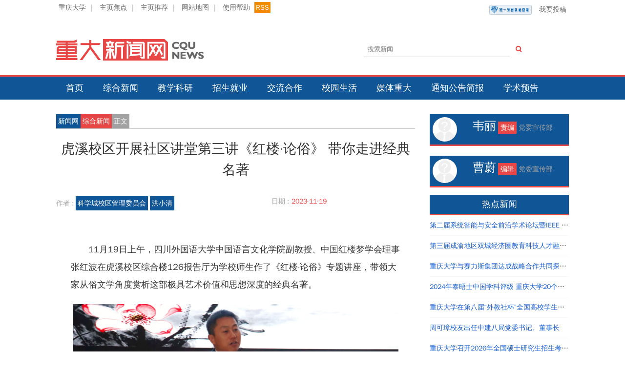

--- FILE ---
content_type: text/html; charset=utf-8
request_url: https://news.cqu.edu.cn/archives/news2/content/2023/11/19/cfea90b06ccbb7f1e404f9c78758e3c15fd0ce47.html
body_size: 6330
content:
<!doctype html>
<html>
<head>
    <meta charset="utf-8">
    <meta name="viewport" content="width=device-width, initial-scale=1">
    <meta http-equiv="X-UA-Compatible" content="IE=edge">
    <meta http-equiv="Content-Security-Policy" content="upgrade-insecure-requests">
    <meta name="renderer" content="webkit">
    <title>虎溪校区开展社区讲堂第三讲《红楼·论俗》 带你走进经典名著 - 综合新闻 - 重庆大学新闻网</title>
    <meta name="keywords" content="星期日讲座,走进经典">
    <meta name="description" content="​11月19日上午，四川外国语大学中国语言文化学院副教授、中国红楼梦学会理事张红波在虎溪校区综合楼126报告厅为学校师生作了《红楼·论俗》专题讲座，带领大家从俗文学角度赏析这部极具艺术价值和思想深度的经典名著。">
    <!--[if lt IE 9]>
      	<script src="https://oss.maxcdn.com/libs/html5shiv/3.7.0/html5shiv.js"></script>
      	<script src="https://oss.maxcdn.com/libs/respond.js/1.3.0/respond.min.js"></script>
    <![endif]-->  
    <link rel="shortcut icon" href="/statics/newsv2/favicon.ico">
    <link href="/statics/newsv2/css/normalize.css" rel="stylesheet" media="all" />
    <link href="/statics/newsv2/css/base.css" rel="stylesheet" media="all" />
    <link href="/statics/newsv2/css/2015.css" rel="stylesheet" media="all" />
    <script language="javascript" src="/statics/libs/jquery/jquery.min.js"></script>
    <script language="javascript" src="/statics/newsv2/js/common.js"></script>
    <!--[if lt IE 9]>
    <link href="/statics/newsv2/css/ltie8.css" rel="stylesheet" media="all" />
    <![endif]--> 
    <script>
    var _hmt = _hmt || [];
    (function() {
      var hm = document.createElement("script");
      hm.src = "https://hm.baidu.com/hm.js?bb57c1f66ec2fc27e393f9615bad47e5";
      var s = document.getElementsByTagName("script")[0]; 
      s.parentNode.insertBefore(hm, s);
    })();
    </script>
</head>

<body>
<!--[if lt IE 9]>
	<div class="alert alert-danger">您正在使用 <strong>过时的</strong> 浏览器. 是时候 <a href="http://browsehappy.com/">更换一个更好的浏览器</a> 来提升用户体验.</div>
<![endif]-->
<div class="row">
	<div class="container top">
    	<a href="//www.cqu.edu.cn/" target="_blank">重庆大学</a><span>|</span>
    	<a href="/newsv2/focus.html" target="_blank">主页焦点</a><span>|</span>
    	<a href="/newsv2/campus.html" target="_blank">主页推荐</a><span>|</span>
    	<a href="javascript:;" id="sitemap">网站地图</a><span>|</span>
    	<a href="javascript:;" id="help">使用帮助</a>
        <a href="javascript:;" class="rss" id="rss">RSS</a>
        <a class="shide lt_left" href="/newsv2/publish.html"><img class="ckey_logo" src="/statics/newsv2/images/ckey_logo.png" alt="重庆大学统一身份认证" style="height:20px; margin: 5px 15px;">我要投稿</a>
    </div>
	<div class="container head">
    	<div class="logo">
        	<a href="//news.cqu.edu.cn"><img src="/statics/newsv2/images/cqunews-logo.png" alt="" /></a>
        </div>
        <div class="tools">
        	<div class="search">
                <div class="input-group">
                    <input type="text" class="form-control sch_input" id="schkeys" placeholder="搜索新闻">
                    <span class="input-group-addon"><i class="icon-search"></i></span>
                </div>
            </div>
        </div>
    </div>
</div>
<div class="row navbar">
	<div class="container">
    	<ul class="nav">
        	<li class="shide"><a href="//news.cqu.edu.cn">首页</a></li>
        	<li class="shide"><a href="/archives/news2/index.html">综合新闻</a></li>
        	<li class="shide"><a href="/archives/trnews/index.html">教学科研</a></li>
        	<li class="shide"><a href="/archives/zjnews/index.html">招生就业</a></li>
        	<li class="shide"><a href="/archives/jhnews/index.html">交流合作</a></li>
        	<li class="shide"><a href="/archives/xynews/index.html">校园生活</a></li>
        	<li class="shide"><a href="/archives/medias/index.html">媒体重大</a></li>
        	<li class="shide"><a href="/archives/notice/index.html">通知公告简报</a></li>
            <li class="shide"><a href="/archives/lecture/index.html">学术预告</a></li>
            <li class="bshow w60"><a href="//news.cqu.edu.cn/">导航</a></li>
            <li class="text-right bshow"><a href="/newsv2/publish.html">我要投稿</a></li>
        </ul>
    </div>
</div>

<div class="row">
	<div class="container detail" data-inputtime="2023-11-19" data-updatetime="2023-11-20 17:06:39">
    	<div class="content">
        	<div class="dnav">
            	<a href="//news.cqu.edu.cn">新闻网</a><a class="" href="http://news.cqu.edu.cn/archives/news2/">综合新闻</a><span>正文</span>
            </div>
            <h1 class="dtitle">虎溪校区开展社区讲堂第三讲《红楼·论俗》 带你走进经典名著</h1>
             
            <div class="dinfo">
            	<div class="dinfoa" >
                	<p><i class=""></i><span>作者 : </span>  </span> <a data-id='' href="javascript:;" data-deptid=''>科学城校区管理委员会</a> <a href="javascript:;">洪小清</a></p>
                </div>
                <div class="dinfob">
                	<div class="ibox">
                    	<span>日期 : </span> <span>2023-11-19</span>
                    </div>
                </div>
                <div class="clearfix"></div>
            </div><!--作者等信息-->
            <div class="acontent">
				<p>11月19日上午，四川外国语大学中国语言文化学院副教授、中国红楼梦学会理事张红波在虎溪校区综合楼126报告厅为学校师生作了《红楼·论俗》专题讲座，带领大家从俗文学角度赏析这部极具艺术价值和思想深度的经典名著。</p><p><img src="/uploadfile/2023/1120/1700465710126997.jpg" alt="1.jpg"/></p><p>张洪波从“俗的缘起”谈起，指出《红楼梦》从文体属性上来说，属于名副其实的俗文学。在此基础上，张红波进一步解释了《红楼梦》中俗的定位、俗的构成。张红波认为雅俗是《红楼梦》中众多相对概念中的一种，如有无、真假、爱恨、大小、平奇等。大俗即大雅、大雅即大俗，雅俗之间，雅俗共赏。</p><p style="text-align:center"><img src="/uploadfile/2023/1120/1700465721764837.jpg" alt="2.jpg"/></p><p>张红波以《红楼梦》中的典型人物、事件情节、脍炙人口的俗语等为例，深入浅出地剖析了其中蕴含的世俗情感、风俗人情和价值观念，让我们看到解读文学作品的多元视角，更深刻地领悟了《红楼梦》的思想内涵和文学魅力。</p><p>本期“星期日讲座”由虎溪党工委、虎溪管委会主办，沙坪坝区图书馆、新闻学院承办。作为虎溪校区品牌活动，星期日讲座以其丰富的内容，鲜明的主题深受校区学生好评。未来虎溪校区还将举办多元的专题讲座，为大家提供更多学习交流的机会。</p>                
                <div style="color:#555; line-height: 1.2em;background-color: #fefefe; border:1px solid #efefef;border-radius: 15px; display: none;">
                    <p style="line-height: 1.2em;">
                        作者 :  科学城校区管理委员会 洪小清</a>
                    </p>
                    <p style="line-height: 1.2em;">
                        编辑：曹蔚                    </p>
                    <p style="line-height: 1.2em;">
                        审核：冯梅&nbsp;&nbsp;&nbsp;易以慕&nbsp;&nbsp;&nbsp;                    </p>
                    <p style="line-height: 1.2em;">
                        责编：韦丽                    </p>
                </div>
            </div><!--正文-->
            <div class="afooter">
				<div class=""><span>阅读 : </span> <span id="hits">0</span></div>
            	<div class="tags">
                	<i></i><span>相关热词搜索 : </span><a href="/newsv2/index.php?m=content&c=tag&a=lists&tag=%E6%98%9F%E6%9C%9F%E6%97%A5%E8%AE%B2%E5%BA%A7" >星期日讲座</a><a href="/newsv2/index.php?m=content&c=tag&a=lists&tag=%E8%B5%B0%E8%BF%9B%E7%BB%8F%E5%85%B8" >走进经典</a>                </div>
                <div class="share">
                	<script language="JavaScript" src="/newsv2/api.php?op=share&id=33278&modelid=15"></script>
				</div>
                <div class="clearfix"></div>
                <div class="bnav">
                	<a href="/archives/news2/content/2023/11/17/af7a9dcb189cd3455181e6cb7de2de0e25aa45e7.html" class="pre">上一篇：学校组队参加第22届重庆市“健康校园杯”高校专家教授运动会</a>
                    <a href="/archives/news2/content/2023/11/16/d2760f349876231754f00ce80f53b8f2cb66e689.html" class="next">下一篇：重庆大学建筑城规学院举办建筑技术系列学术讲座</a>
                </div>
            </div><!--文章底部-->
        </div>

        <div class="side">
        	<div class="authora" style="">
            	<div class="head">
                	<div class="headimg">
                    	<img src="/statics/newsv2/images/member_nophoto.gif" alt="" />
                    </div>
                    <div class="headinfo">
						<span class="name">韦丽</span>
                        <span class="title">责编</span>
                        <span class="desc">党委宣传部</span>
                    </div>
                    <div class="clearfix"></div>
                </div>
                <div class="clearfix" style="margin-bottom:20px;"></div> 
            </div>
        	<div class="authora" style="">
            	<div class="head">
                	<div class="headimg">
                    	<img src="/statics/newsv2/images/member_nophoto.gif" alt="" />
                    </div>
                    <div class="headinfo">
						<span class="name">曹蔚</span>
                        <span class="title">编辑</span>
                        <span class="desc">党委宣传部</span>
                    </div>
                    <div class="clearfix"></div>
                </div>
                <div class="clearfix"></div>
            </div>
            <div class="rlinks">
            	<div class="head" style="background-color:#105697;padding:6px; border-bottom:3px solid #e84746;">热点新闻</div>
                <div class="list">
                	<ul>
                                                            	<li><span>01-07</span><a href="/archives/news2/content/2026/01/18/61b77ade14fb9af7e586617fa2e6823e374b1745.html" target="_blank">第二届系统智能与安全前沿学术论坛暨IEEE Chongqing Section成立仪式在重庆举办</a></li>
					                    	<li><span>01-18</span><a href="/archives/news2/content/2026/01/18/727b874aae5ad17d43f6cb9c28cc459e17be2f1d.html" target="_blank">第三届成渝地区双城经济圈教育科技人才融汇发展论坛举行</a></li>
					                    	<li><span>01-16</span><a href="/archives/news2/content/2024/01/16/4dc17f8c50b20713831f4e815e6e5b28c871f232.html" target="_blank">重庆大学与赛力斯集团达成战略合作共同探寻产教融合创新路径</a></li>
					                    	<li><span>03-27</span><a href="/archives/news2/content/2024/03/27/9df16b05ffdb83b455b1dffbda0a8270dd1cc15b.html" target="_blank">2024年泰晤士中国学科评级 重庆大学20个学科评为A类</a></li>
					                    	<li><span>12-02</span><a href="/archives/news2/content/2025/12/02/60af969b6ef1a1014c5f69f63a01f41a64e054c5.html" target="_blank">重庆大学在第八届“外教社杯”全国高校学生跨文化能力大赛短视频大赛中荣获佳绩</a></li>
					                    	<li><span>05-08</span><a href="/archives/news2/content/2023/05/08/650f0d862c364f9e50d4826d566dff0ff0874029.html" target="_blank">周可璋校友出任中建八局党委书记、董事长</a></li>
					                    	<li><span>01-13</span><a href="/archives/news2/content/2026/01/13/f8785bd17f29f196b0aa80f3aa46de985b70191c.html" target="_blank">重庆大学召开2026年全国硕士研究生招生考试自命题评卷工作会议</a></li>
					                    	<li><span>01-16</span><a href="/archives/news2/content/2026/01/16/45a52ae9b1031a0b49e92b82cb96d0dc1afae471.html" target="_blank">首届重庆市人工智能赋能科学研究大会召开</a></li>
					                                    	</ul>
                </div>
            </div>
             <div class="rlinks">
            	<div class="head" style="background-color:#105697;padding:6px; border-bottom:3px solid #e84746;">相关信息</div>
                <div class="list">
                	<ul> 
                                                            	<li><span>04-08</span><a href="/archives/news2/content/2025/04/08/fb951f492ce5fe5e78d55887e02e9484666a881c.html" target="_blank">南京大学副校长索文斌一行到访重庆大学国家卓越工程师学院</a></li>
					                    	<li><span>04-08</span><a href="/archives/news2/content/2025/04/08/b9880b8dc1351fa52922967192a321eabd5a6f66.html" target="_blank">南京大学校长谈哲敏一行到重庆大学调研</a></li>
					                    	<li><span>04-08</span><a href="/archives/news2/content/2025/04/08/113488c050c23b0e4aef22704e58a12a862521c4.html" target="_blank">弘深科创沙龙第十四期：共探新科技时代的创新创业与职业发展</a></li>
					                    	<li><span>04-08</span><a href="/archives/news2/content/2025/04/08/dca6e85e3ec01e124b85e8caa6f4d426417b7645.html" target="_blank"> 艺术学院党委深入贯彻中央八项规定精神学习教育读书班结业</a></li>
					                    	<li><span>03-08</span><a href="/archives/xynews/content/2023/03/08/bc236e18360a7065e5b19daa68e47c256a369907.html" target="_blank">重庆大学开展第九届研究生女生文化节活动</a></li>
					                    	<li><span>11-24</span><a href="/archives/zjnews/content/2021/11/24/f289a63fa4241dde6a0079367161f3208f6783bb.html" target="_blank">重庆大学15名教师参加2021年千名高校就业工作者专题培训</a></li>
					                    	<li><span>11-21</span><a href="/archives/news2/content/2021/11/21/6bc46e77b86f1420917bee7a0e2154b34cdaad61.html" target="_blank">经管学院举办“创客谈”讲座之出国留学经验分享</a></li>
					                    	<li><span>11-20</span><a href="/archives/news2/content/2021/11/20/c80be80b9f12e3bad01a0df6a31a2d7e83d2b036.html" target="_blank">经管学院团委组织学习党的十九届六中全会精神</a></li>
					                    	<li><span>11-19</span><a href="/archives/news2/content/2021/11/19/9f09dd0a1e08af493973e49fb657cf533e8163a4.html" target="_blank">重庆大学赴绿春县举行2021年“刘汉龙创新团队龙之梦”奖助学金颁发仪式</a></li>
					                    	<li><span>11-17</span><a href="/archives/xynews/content/2021/11/17/a59343baba5a0ec1b8d4384bf3324dd9a18c2287.html" target="_blank">经管学院本科生二、三支部党日活动顺利开展</a></li>
					                                    	</ul>
                </div>
            </div>
        </div>
	</div>
</div>
<script language="JavaScript" src="/newsv2/api.php?op=count&id=33278&modelid=15"></script>
<form action="/newsv2/index.php" method="get" id="isearch" target="_blank" style="display:none;">
	<input type="hidden" name="m" value="search"/>
    <input type="hidden" name="c" value="index"/>
    <input type="hidden" name="a" value="init"/>
    <input type="hidden" name="typeid" value="73" id="typeid"/>
    <input type="hidden" name="siteid" value="1" id="siteid"/>
    <input type="text" class="text" name="q" id="q"/><input type="submit" value="搜 索" class="button" />
</form>

<div class="row footerbg">
	<div class="container footer">
    	<p class="shide">主办单位： 党委宣传部 党委办公室 校长办公室 信网办 <br class="bshow" />协办单位：虎溪校区 国际处 图书馆 校团委</p>
        <p class="shide">版权所有 重庆大学新闻网 <br class="bshow" />任何建议及意见请 联系我们</p>
        <p>COPYRIGHT © 2006-2021 CQU NEWS. <br class="bshow" />ALL RIGHT RESERVED.</p>
        <p>EMAIL：cqunews#cqu.edu.cn(请把#号替换为@) QQ：267270280</p>
		<p><script src="/newsv2/ipv6.php" type="text/javascript"></script></p>
    </div>
</div>

</body>
</html>

--- FILE ---
content_type: text/html; charset=utf-8
request_url: https://news.cqu.edu.cn/newsv2/api.php?op=count&id=33278&modelid=15
body_size: -7
content:
$('#todaydowns').html('1');$('#weekdowns').html('3');$('#monthdowns').html('5');$('#hits').html('693');